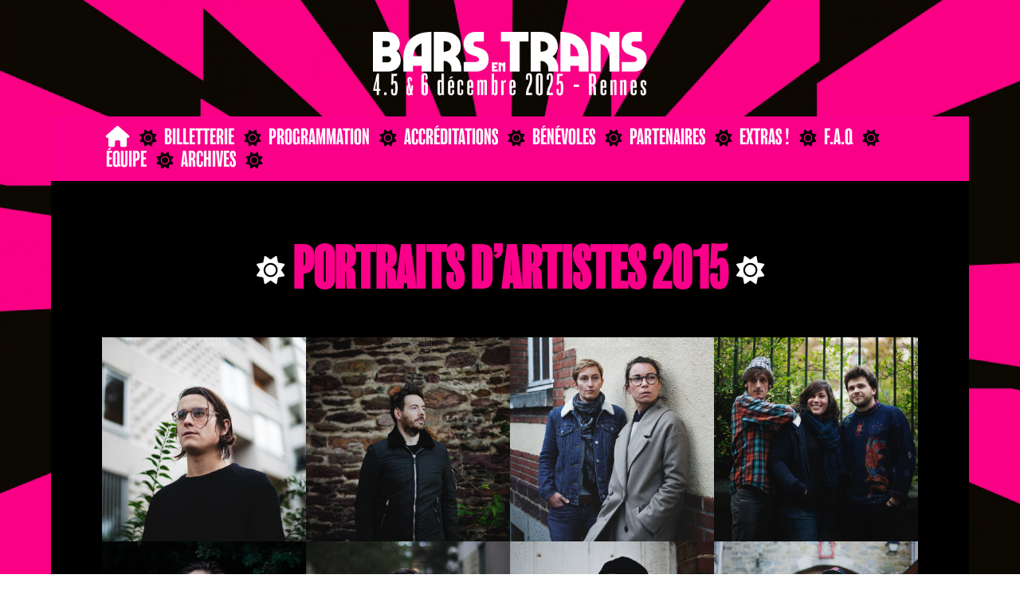

--- FILE ---
content_type: text/html; charset=UTF-8
request_url: https://www.barsentrans.com/index-2022.php/photos/portraits-dartistes-2015/
body_size: 11127
content:

<!DOCTYPE html PUBLIC "-//W3C//DTD XHTML 1.0 Transitional//EN" "http://www.w3.org/TR/xhtml1/DTD/xhtml1-transitional.dtd">

<html xmlns="http://www.w3.org/1999/xhtml" dir="ltr" lang="fr-FR">

<meta http-equiv="content-type" content="text/html; charset=UTF-8" />

<meta name='viewport' content='width=device-width, initial-scale=1, maximum-scale=1, user-scalable=no' /> 

<head profile="http://gmpg.org/xfn/11">
	
<!-- Google Tag Manager -->
<script>(function(w,d,s,l,i){w[l]=w[l]||[];w[l].push({'gtm.start':
new Date().getTime(),event:'gtm.js'});var f=d.getElementsByTagName(s)[0],
j=d.createElement(s),dl=l!='dataLayer'?'&l='+l:'';j.async=true;j.src=
'https://www.googletagmanager.com/gtm.js?id='+i+dl;f.parentNode.insertBefore(j,f);
})(window,document,'script','dataLayer','GTM-5LN3L64D');</script>
<!-- End Google Tag Manager -->

<!-- Global site tag (gtag.js) - Google Analytics -->
<script async src="https://www.googletagmanager.com/gtag/js?id=G-92L90679DQ"></script>
<script>
  window.dataLayer = window.dataLayer || [];
  function gtag(){dataLayer.push(arguments);}
  gtag('js', new Date());

  gtag('config', 'G-92L90679DQ');
</script>

<script src="https://ajax.googleapis.com/ajax/libs/jquery/1/jquery.min.js"></script>
	
<!-- MENU OVELRAY -->
<script>
function openNav() {document.getElementById("myNav").style.width = "100%";}
function closeNav() {document.getElementById("myNav").style.width = "0%";}
</script>

<!-- FONT AWESOME -->
<script src="https://kit.fontawesome.com/e9b5593dc4.js" crossorigin="anonymous"></script>
	
<!-- LEAFLET -->
<link rel="stylesheet" href="https://unpkg.com/leaflet@1.5.1/dist/leaflet.css"
   integrity="sha512-xwE/Az9zrjBIphAcBb3F6JVqxf46+CDLwfLMHloNu6KEQCAWi6HcDUbeOfBIptF7tcCzusKFjFw2yuvEpDL9wQ=="
   crossorigin=""/>
 <script src="https://unpkg.com/leaflet@1.5.1/dist/leaflet.js"
   integrity="sha512-GffPMF3RvMeYyc1LWMHtK8EbPv0iNZ8/oTtHPx9/cc2ILxQ+u905qIwdpULaqDkyBKgOaB57QTMg7ztg8Jm2Og=="
   crossorigin=""></script>
	
<!-- FONTS -->	
<link rel="stylesheet" href="https://use.typekit.net/vlh7ail.css">	

<!-- STYLES CSS -->
<link rel="stylesheet" type="text/css" media="all" href="https://www.barsentrans.com/wp-content/themes/barsentrans2024/style.css?d=2025-12-08-15-26" />

<!-- FAVICON -->

<link rel="icon" type="image/png" href="https://www.barsentrans.com/wp-content/themes/barsentrans2024/favicons/favicon-96x96.png" sizes="96x96" />
<link rel="icon" type="image/svg+xml" href="https://www.barsentrans.com/wp-content/themes/barsentrans2024/favicons/favicon.svg" />
<link rel="shortcut icon" href="https://www.barsentrans.com/wp-content/themes/barsentrans2024/favicons/favicon.ico" />
<link rel="apple-touch-icon" sizes="180x180" href="https://www.barsentrans.com/wp-content/themes/barsentrans2024/favicons/apple-touch-icon.png" />
<link rel="manifest" href="https://www.barsentrans.com/wp-content/themes/barsentrans2024/favicons/site.webmanifest" />

<title>Portraits d&#039;Artistes 2015 - Bars en Trans</title>

<!-- META KEYWORDS -->
<meta name="description" content="4, 5 &amp; 6 décembre 2025 &#8211; Rennes" />
<meta  name="keywords" content="bars,trans,2025,evenement, festivals, festival, concerts, concert, organisation, rock, pop, hip-hop, electronique, chanson, musique, musical, transmusicales, edition, informations, programmation, groupes, dj, rennes, france, bretagne, Ille-et-Vilaine, 35, 3 p'tit tour">
<meta property="og:title" content="Bars en Trans - 4,5 & 6 Décembre 2025" />
<meta property="og:type" content="Accueil" />
<meta property="og:url" content="https://www.barsentrans.com" />
<meta property="og:image" content="https://www.barsentrans.com/wp-content/uploads/2025/10/visuel-2025-paysage.jpg" />

<meta name='robots' content='noindex, follow' />

<!-- Google Tag Manager for WordPress by gtm4wp.com -->
<script data-cfasync="false" data-pagespeed-no-defer>
	var gtm4wp_datalayer_name = "dataLayer";
	var dataLayer = dataLayer || [];
</script>
<!-- End Google Tag Manager for WordPress by gtm4wp.com -->
	<!-- This site is optimized with the Yoast SEO plugin v26.6 - https://yoast.com/wordpress/plugins/seo/ -->
	<meta property="og:locale" content="fr_FR" />
	<meta property="og:type" content="article" />
	<meta property="og:title" content="Portraits d&#039;Artistes 2015 - Bars en Trans" />
	<meta property="og:url" content="https://www.barsentrans.com/photos/portraits-dartistes-2015/" />
	<meta property="og:site_name" content="Bars en Trans" />
	<meta property="article:publisher" content="https://www.facebook.com/barsentrans/" />
	<meta property="article:modified_time" content="2015-12-05T17:06:08+00:00" />
	<meta property="og:image" content="https://www.barsentrans.com/wp-content/uploads/2015/12/Elliot-Maginot.jpg" />
	<meta property="og:image:width" content="700" />
	<meta property="og:image:height" content="700" />
	<meta property="og:image:type" content="image/jpeg" />
	<meta name="twitter:card" content="summary_large_image" />
	<meta name="twitter:site" content="@barsentrans" />
	<script type="application/ld+json" class="yoast-schema-graph">{"@context":"https://schema.org","@graph":[{"@type":"WebPage","@id":"https://www.barsentrans.com/photos/portraits-dartistes-2015/","url":"https://www.barsentrans.com/photos/portraits-dartistes-2015/","name":"Portraits d'Artistes 2015 - Bars en Trans","isPartOf":{"@id":"https://www.barsentrans.com/#website"},"primaryImageOfPage":{"@id":"https://www.barsentrans.com/photos/portraits-dartistes-2015/#primaryimage"},"image":{"@id":"https://www.barsentrans.com/photos/portraits-dartistes-2015/#primaryimage"},"thumbnailUrl":"https://www.barsentrans.com/wp-content/uploads/2015/12/Elliot-Maginot.jpg","datePublished":"2015-12-03T12:32:41+00:00","dateModified":"2015-12-05T17:06:08+00:00","breadcrumb":{"@id":"https://www.barsentrans.com/photos/portraits-dartistes-2015/#breadcrumb"},"inLanguage":"fr-FR","potentialAction":[{"@type":"ReadAction","target":["https://www.barsentrans.com/photos/portraits-dartistes-2015/"]}]},{"@type":"ImageObject","inLanguage":"fr-FR","@id":"https://www.barsentrans.com/photos/portraits-dartistes-2015/#primaryimage","url":"https://www.barsentrans.com/wp-content/uploads/2015/12/Elliot-Maginot.jpg","contentUrl":"https://www.barsentrans.com/wp-content/uploads/2015/12/Elliot-Maginot.jpg","width":700,"height":700},{"@type":"BreadcrumbList","@id":"https://www.barsentrans.com/photos/portraits-dartistes-2015/#breadcrumb","itemListElement":[{"@type":"ListItem","position":1,"name":"Accueil","item":"https://www.barsentrans.com/"},{"@type":"ListItem","position":2,"name":"Photos","item":"https://www.barsentrans.com/photos/"},{"@type":"ListItem","position":3,"name":"Portraits d&rsquo;Artistes 2015"}]},{"@type":"WebSite","@id":"https://www.barsentrans.com/#website","url":"https://www.barsentrans.com/","name":"Bars en Trans","description":"4, 5 &amp; 6 décembre 2025 - Rennes","potentialAction":[{"@type":"SearchAction","target":{"@type":"EntryPoint","urlTemplate":"https://www.barsentrans.com/?s={search_term_string}"},"query-input":{"@type":"PropertyValueSpecification","valueRequired":true,"valueName":"search_term_string"}}],"inLanguage":"fr-FR"}]}</script>
	<!-- / Yoast SEO plugin. -->


<link rel="alternate" title="oEmbed (JSON)" type="application/json+oembed" href="https://www.barsentrans.com/wp-json/oembed/1.0/embed?url=https%3A%2F%2Fwww.barsentrans.com%2Fphotos%2Fportraits-dartistes-2015%2F" />
<link rel="alternate" title="oEmbed (XML)" type="text/xml+oembed" href="https://www.barsentrans.com/wp-json/oembed/1.0/embed?url=https%3A%2F%2Fwww.barsentrans.com%2Fphotos%2Fportraits-dartistes-2015%2F&#038;format=xml" />
<style id='wp-img-auto-sizes-contain-inline-css' type='text/css'>
img:is([sizes=auto i],[sizes^="auto," i]){contain-intrinsic-size:3000px 1500px}
/*# sourceURL=wp-img-auto-sizes-contain-inline-css */
</style>
<style id='wp-emoji-styles-inline-css' type='text/css'>

	img.wp-smiley, img.emoji {
		display: inline !important;
		border: none !important;
		box-shadow: none !important;
		height: 1em !important;
		width: 1em !important;
		margin: 0 0.07em !important;
		vertical-align: -0.1em !important;
		background: none !important;
		padding: 0 !important;
	}
/*# sourceURL=wp-emoji-styles-inline-css */
</style>
<style id='wp-block-library-inline-css' type='text/css'>
:root{--wp-block-synced-color:#7a00df;--wp-block-synced-color--rgb:122,0,223;--wp-bound-block-color:var(--wp-block-synced-color);--wp-editor-canvas-background:#ddd;--wp-admin-theme-color:#007cba;--wp-admin-theme-color--rgb:0,124,186;--wp-admin-theme-color-darker-10:#006ba1;--wp-admin-theme-color-darker-10--rgb:0,107,160.5;--wp-admin-theme-color-darker-20:#005a87;--wp-admin-theme-color-darker-20--rgb:0,90,135;--wp-admin-border-width-focus:2px}@media (min-resolution:192dpi){:root{--wp-admin-border-width-focus:1.5px}}.wp-element-button{cursor:pointer}:root .has-very-light-gray-background-color{background-color:#eee}:root .has-very-dark-gray-background-color{background-color:#313131}:root .has-very-light-gray-color{color:#eee}:root .has-very-dark-gray-color{color:#313131}:root .has-vivid-green-cyan-to-vivid-cyan-blue-gradient-background{background:linear-gradient(135deg,#00d084,#0693e3)}:root .has-purple-crush-gradient-background{background:linear-gradient(135deg,#34e2e4,#4721fb 50%,#ab1dfe)}:root .has-hazy-dawn-gradient-background{background:linear-gradient(135deg,#faaca8,#dad0ec)}:root .has-subdued-olive-gradient-background{background:linear-gradient(135deg,#fafae1,#67a671)}:root .has-atomic-cream-gradient-background{background:linear-gradient(135deg,#fdd79a,#004a59)}:root .has-nightshade-gradient-background{background:linear-gradient(135deg,#330968,#31cdcf)}:root .has-midnight-gradient-background{background:linear-gradient(135deg,#020381,#2874fc)}:root{--wp--preset--font-size--normal:16px;--wp--preset--font-size--huge:42px}.has-regular-font-size{font-size:1em}.has-larger-font-size{font-size:2.625em}.has-normal-font-size{font-size:var(--wp--preset--font-size--normal)}.has-huge-font-size{font-size:var(--wp--preset--font-size--huge)}.has-text-align-center{text-align:center}.has-text-align-left{text-align:left}.has-text-align-right{text-align:right}.has-fit-text{white-space:nowrap!important}#end-resizable-editor-section{display:none}.aligncenter{clear:both}.items-justified-left{justify-content:flex-start}.items-justified-center{justify-content:center}.items-justified-right{justify-content:flex-end}.items-justified-space-between{justify-content:space-between}.screen-reader-text{border:0;clip-path:inset(50%);height:1px;margin:-1px;overflow:hidden;padding:0;position:absolute;width:1px;word-wrap:normal!important}.screen-reader-text:focus{background-color:#ddd;clip-path:none;color:#444;display:block;font-size:1em;height:auto;left:5px;line-height:normal;padding:15px 23px 14px;text-decoration:none;top:5px;width:auto;z-index:100000}html :where(.has-border-color){border-style:solid}html :where([style*=border-top-color]){border-top-style:solid}html :where([style*=border-right-color]){border-right-style:solid}html :where([style*=border-bottom-color]){border-bottom-style:solid}html :where([style*=border-left-color]){border-left-style:solid}html :where([style*=border-width]){border-style:solid}html :where([style*=border-top-width]){border-top-style:solid}html :where([style*=border-right-width]){border-right-style:solid}html :where([style*=border-bottom-width]){border-bottom-style:solid}html :where([style*=border-left-width]){border-left-style:solid}html :where(img[class*=wp-image-]){height:auto;max-width:100%}:where(figure){margin:0 0 1em}html :where(.is-position-sticky){--wp-admin--admin-bar--position-offset:var(--wp-admin--admin-bar--height,0px)}@media screen and (max-width:600px){html :where(.is-position-sticky){--wp-admin--admin-bar--position-offset:0px}}

/*# sourceURL=wp-block-library-inline-css */
</style><style id='global-styles-inline-css' type='text/css'>
:root{--wp--preset--aspect-ratio--square: 1;--wp--preset--aspect-ratio--4-3: 4/3;--wp--preset--aspect-ratio--3-4: 3/4;--wp--preset--aspect-ratio--3-2: 3/2;--wp--preset--aspect-ratio--2-3: 2/3;--wp--preset--aspect-ratio--16-9: 16/9;--wp--preset--aspect-ratio--9-16: 9/16;--wp--preset--color--black: #000000;--wp--preset--color--cyan-bluish-gray: #abb8c3;--wp--preset--color--white: #ffffff;--wp--preset--color--pale-pink: #f78da7;--wp--preset--color--vivid-red: #cf2e2e;--wp--preset--color--luminous-vivid-orange: #ff6900;--wp--preset--color--luminous-vivid-amber: #fcb900;--wp--preset--color--light-green-cyan: #7bdcb5;--wp--preset--color--vivid-green-cyan: #00d084;--wp--preset--color--pale-cyan-blue: #8ed1fc;--wp--preset--color--vivid-cyan-blue: #0693e3;--wp--preset--color--vivid-purple: #9b51e0;--wp--preset--gradient--vivid-cyan-blue-to-vivid-purple: linear-gradient(135deg,rgb(6,147,227) 0%,rgb(155,81,224) 100%);--wp--preset--gradient--light-green-cyan-to-vivid-green-cyan: linear-gradient(135deg,rgb(122,220,180) 0%,rgb(0,208,130) 100%);--wp--preset--gradient--luminous-vivid-amber-to-luminous-vivid-orange: linear-gradient(135deg,rgb(252,185,0) 0%,rgb(255,105,0) 100%);--wp--preset--gradient--luminous-vivid-orange-to-vivid-red: linear-gradient(135deg,rgb(255,105,0) 0%,rgb(207,46,46) 100%);--wp--preset--gradient--very-light-gray-to-cyan-bluish-gray: linear-gradient(135deg,rgb(238,238,238) 0%,rgb(169,184,195) 100%);--wp--preset--gradient--cool-to-warm-spectrum: linear-gradient(135deg,rgb(74,234,220) 0%,rgb(151,120,209) 20%,rgb(207,42,186) 40%,rgb(238,44,130) 60%,rgb(251,105,98) 80%,rgb(254,248,76) 100%);--wp--preset--gradient--blush-light-purple: linear-gradient(135deg,rgb(255,206,236) 0%,rgb(152,150,240) 100%);--wp--preset--gradient--blush-bordeaux: linear-gradient(135deg,rgb(254,205,165) 0%,rgb(254,45,45) 50%,rgb(107,0,62) 100%);--wp--preset--gradient--luminous-dusk: linear-gradient(135deg,rgb(255,203,112) 0%,rgb(199,81,192) 50%,rgb(65,88,208) 100%);--wp--preset--gradient--pale-ocean: linear-gradient(135deg,rgb(255,245,203) 0%,rgb(182,227,212) 50%,rgb(51,167,181) 100%);--wp--preset--gradient--electric-grass: linear-gradient(135deg,rgb(202,248,128) 0%,rgb(113,206,126) 100%);--wp--preset--gradient--midnight: linear-gradient(135deg,rgb(2,3,129) 0%,rgb(40,116,252) 100%);--wp--preset--font-size--small: 13px;--wp--preset--font-size--medium: 20px;--wp--preset--font-size--large: 36px;--wp--preset--font-size--x-large: 42px;--wp--preset--spacing--20: 0.44rem;--wp--preset--spacing--30: 0.67rem;--wp--preset--spacing--40: 1rem;--wp--preset--spacing--50: 1.5rem;--wp--preset--spacing--60: 2.25rem;--wp--preset--spacing--70: 3.38rem;--wp--preset--spacing--80: 5.06rem;--wp--preset--shadow--natural: 6px 6px 9px rgba(0, 0, 0, 0.2);--wp--preset--shadow--deep: 12px 12px 50px rgba(0, 0, 0, 0.4);--wp--preset--shadow--sharp: 6px 6px 0px rgba(0, 0, 0, 0.2);--wp--preset--shadow--outlined: 6px 6px 0px -3px rgb(255, 255, 255), 6px 6px rgb(0, 0, 0);--wp--preset--shadow--crisp: 6px 6px 0px rgb(0, 0, 0);}:where(.is-layout-flex){gap: 0.5em;}:where(.is-layout-grid){gap: 0.5em;}body .is-layout-flex{display: flex;}.is-layout-flex{flex-wrap: wrap;align-items: center;}.is-layout-flex > :is(*, div){margin: 0;}body .is-layout-grid{display: grid;}.is-layout-grid > :is(*, div){margin: 0;}:where(.wp-block-columns.is-layout-flex){gap: 2em;}:where(.wp-block-columns.is-layout-grid){gap: 2em;}:where(.wp-block-post-template.is-layout-flex){gap: 1.25em;}:where(.wp-block-post-template.is-layout-grid){gap: 1.25em;}.has-black-color{color: var(--wp--preset--color--black) !important;}.has-cyan-bluish-gray-color{color: var(--wp--preset--color--cyan-bluish-gray) !important;}.has-white-color{color: var(--wp--preset--color--white) !important;}.has-pale-pink-color{color: var(--wp--preset--color--pale-pink) !important;}.has-vivid-red-color{color: var(--wp--preset--color--vivid-red) !important;}.has-luminous-vivid-orange-color{color: var(--wp--preset--color--luminous-vivid-orange) !important;}.has-luminous-vivid-amber-color{color: var(--wp--preset--color--luminous-vivid-amber) !important;}.has-light-green-cyan-color{color: var(--wp--preset--color--light-green-cyan) !important;}.has-vivid-green-cyan-color{color: var(--wp--preset--color--vivid-green-cyan) !important;}.has-pale-cyan-blue-color{color: var(--wp--preset--color--pale-cyan-blue) !important;}.has-vivid-cyan-blue-color{color: var(--wp--preset--color--vivid-cyan-blue) !important;}.has-vivid-purple-color{color: var(--wp--preset--color--vivid-purple) !important;}.has-black-background-color{background-color: var(--wp--preset--color--black) !important;}.has-cyan-bluish-gray-background-color{background-color: var(--wp--preset--color--cyan-bluish-gray) !important;}.has-white-background-color{background-color: var(--wp--preset--color--white) !important;}.has-pale-pink-background-color{background-color: var(--wp--preset--color--pale-pink) !important;}.has-vivid-red-background-color{background-color: var(--wp--preset--color--vivid-red) !important;}.has-luminous-vivid-orange-background-color{background-color: var(--wp--preset--color--luminous-vivid-orange) !important;}.has-luminous-vivid-amber-background-color{background-color: var(--wp--preset--color--luminous-vivid-amber) !important;}.has-light-green-cyan-background-color{background-color: var(--wp--preset--color--light-green-cyan) !important;}.has-vivid-green-cyan-background-color{background-color: var(--wp--preset--color--vivid-green-cyan) !important;}.has-pale-cyan-blue-background-color{background-color: var(--wp--preset--color--pale-cyan-blue) !important;}.has-vivid-cyan-blue-background-color{background-color: var(--wp--preset--color--vivid-cyan-blue) !important;}.has-vivid-purple-background-color{background-color: var(--wp--preset--color--vivid-purple) !important;}.has-black-border-color{border-color: var(--wp--preset--color--black) !important;}.has-cyan-bluish-gray-border-color{border-color: var(--wp--preset--color--cyan-bluish-gray) !important;}.has-white-border-color{border-color: var(--wp--preset--color--white) !important;}.has-pale-pink-border-color{border-color: var(--wp--preset--color--pale-pink) !important;}.has-vivid-red-border-color{border-color: var(--wp--preset--color--vivid-red) !important;}.has-luminous-vivid-orange-border-color{border-color: var(--wp--preset--color--luminous-vivid-orange) !important;}.has-luminous-vivid-amber-border-color{border-color: var(--wp--preset--color--luminous-vivid-amber) !important;}.has-light-green-cyan-border-color{border-color: var(--wp--preset--color--light-green-cyan) !important;}.has-vivid-green-cyan-border-color{border-color: var(--wp--preset--color--vivid-green-cyan) !important;}.has-pale-cyan-blue-border-color{border-color: var(--wp--preset--color--pale-cyan-blue) !important;}.has-vivid-cyan-blue-border-color{border-color: var(--wp--preset--color--vivid-cyan-blue) !important;}.has-vivid-purple-border-color{border-color: var(--wp--preset--color--vivid-purple) !important;}.has-vivid-cyan-blue-to-vivid-purple-gradient-background{background: var(--wp--preset--gradient--vivid-cyan-blue-to-vivid-purple) !important;}.has-light-green-cyan-to-vivid-green-cyan-gradient-background{background: var(--wp--preset--gradient--light-green-cyan-to-vivid-green-cyan) !important;}.has-luminous-vivid-amber-to-luminous-vivid-orange-gradient-background{background: var(--wp--preset--gradient--luminous-vivid-amber-to-luminous-vivid-orange) !important;}.has-luminous-vivid-orange-to-vivid-red-gradient-background{background: var(--wp--preset--gradient--luminous-vivid-orange-to-vivid-red) !important;}.has-very-light-gray-to-cyan-bluish-gray-gradient-background{background: var(--wp--preset--gradient--very-light-gray-to-cyan-bluish-gray) !important;}.has-cool-to-warm-spectrum-gradient-background{background: var(--wp--preset--gradient--cool-to-warm-spectrum) !important;}.has-blush-light-purple-gradient-background{background: var(--wp--preset--gradient--blush-light-purple) !important;}.has-blush-bordeaux-gradient-background{background: var(--wp--preset--gradient--blush-bordeaux) !important;}.has-luminous-dusk-gradient-background{background: var(--wp--preset--gradient--luminous-dusk) !important;}.has-pale-ocean-gradient-background{background: var(--wp--preset--gradient--pale-ocean) !important;}.has-electric-grass-gradient-background{background: var(--wp--preset--gradient--electric-grass) !important;}.has-midnight-gradient-background{background: var(--wp--preset--gradient--midnight) !important;}.has-small-font-size{font-size: var(--wp--preset--font-size--small) !important;}.has-medium-font-size{font-size: var(--wp--preset--font-size--medium) !important;}.has-large-font-size{font-size: var(--wp--preset--font-size--large) !important;}.has-x-large-font-size{font-size: var(--wp--preset--font-size--x-large) !important;}
/*# sourceURL=global-styles-inline-css */
</style>

<style id='classic-theme-styles-inline-css' type='text/css'>
/*! This file is auto-generated */
.wp-block-button__link{color:#fff;background-color:#32373c;border-radius:9999px;box-shadow:none;text-decoration:none;padding:calc(.667em + 2px) calc(1.333em + 2px);font-size:1.125em}.wp-block-file__button{background:#32373c;color:#fff;text-decoration:none}
/*# sourceURL=/wp-includes/css/classic-themes.min.css */
</style>
<link rel='stylesheet' id='rgg-simplelightbox-css' href='https://www.barsentrans.com/wp-content/plugins/responsive-gallery-grid/lib/simplelightbox/simplelightbox.min.css?ver=2.3.18' type='text/css' media='all' />
<link rel='stylesheet' id='slickstyle-css' href='https://www.barsentrans.com/wp-content/plugins/responsive-gallery-grid/lib/slick/slick.1.9.0.min.css?ver=2.3.18' type='text/css' media='all' />
<link rel='stylesheet' id='slick-theme-css' href='https://www.barsentrans.com/wp-content/plugins/responsive-gallery-grid/lib/slick/slick-theme.css?ver=2.3.18' type='text/css' media='all' />
<link rel='stylesheet' id='rgg-style-css' href='https://www.barsentrans.com/wp-content/plugins/responsive-gallery-grid/css/style.css?ver=2.3.18' type='text/css' media='all' />
<link rel='stylesheet' id='fancybox-css' href='https://www.barsentrans.com/wp-content/plugins/easy-fancybox/fancybox/1.5.4/jquery.fancybox.min.css?ver=68edeaaa9777eafe17d9efe86169f851' type='text/css' media='screen' />
<script type="text/javascript" src="https://www.barsentrans.com/wp-includes/js/jquery/jquery.min.js?ver=3.7.1" id="jquery-core-js"></script>
<script type="text/javascript" src="https://www.barsentrans.com/wp-includes/js/jquery/jquery-migrate.min.js?ver=3.4.1" id="jquery-migrate-js"></script>
<link rel="https://api.w.org/" href="https://www.barsentrans.com/wp-json/" /><link rel="EditURI" type="application/rsd+xml" title="RSD" href="https://www.barsentrans.com/xmlrpc.php?rsd" />

<!-- Google Tag Manager for WordPress by gtm4wp.com -->
<!-- GTM Container placement set to footer -->
<script data-cfasync="false" data-pagespeed-no-defer type="text/javascript">
	var dataLayer_content = {"pagePostType":"photos","pagePostType2":"single-photos","pagePostAuthor":"admin"};
	dataLayer.push( dataLayer_content );
</script>
<script data-cfasync="false" data-pagespeed-no-defer type="text/javascript">
(function(w,d,s,l,i){w[l]=w[l]||[];w[l].push({'gtm.start':
new Date().getTime(),event:'gtm.js'});var f=d.getElementsByTagName(s)[0],
j=d.createElement(s),dl=l!='dataLayer'?'&l='+l:'';j.async=true;j.src=
'//www.googletagmanager.com/gtm.js?id='+i+dl;f.parentNode.insertBefore(j,f);
})(window,document,'script','dataLayer','GTM-KS9ZZLK');
</script>
<!-- End Google Tag Manager for WordPress by gtm4wp.com -->
</head>

<body data-rsssl=1>
	
<video autoplay muted loop id="myVideo">
  <source src="https://www.barsentrans.com/wp-content/uploads/2025/10/bet25_background.mp4" type="video/mp4">
</video>	
	
<!-- Google Tag Manager (noscript) -->
<noscript><iframe src="https://www.googletagmanager.com/ns.html?id=GTM-5LN3L64D"
height="0" width="0" style="display:none;visibility:hidden"></iframe></noscript>
<!-- End Google Tag Manager (noscript) -->

<div id="header">
	
	<div id="logo">
		<a href="https://www.barsentrans.com/">
		<img src="https://www.barsentrans.com/wp-content/uploads/2025/10/logo_2025_blanc.png" alt="logo" />
		</a>
	</div>
	
	<div id="button-menu" onclick="openNav()"><span>&#9776;</span></div>
	
	<div id="menu-header">
		<div class="menu-bars-en-trans-container"><ul id="menu-bars-en-trans" class="menu"><li id="menu-item-6792" class="menu-item menu-item-type-custom menu-item-object-custom menu-item-home menu-item-6792"><a href="https://www.barsentrans.com"><i class="fa fa-home" aria-hidden="true"></i></a></li>
<li id="menu-item-8802" class="menu-item menu-item-type-post_type menu-item-object-page menu-item-8802"><a href="https://www.barsentrans.com/billetterie/">Billetterie</a></li>
<li id="menu-item-9293" class="menu-item menu-item-type-post_type menu-item-object-page menu-item-9293"><a href="https://www.barsentrans.com/programmation/">Programmation</a></li>
<li id="menu-item-10745" class="menu-item menu-item-type-post_type menu-item-object-page menu-item-10745"><a href="https://www.barsentrans.com/accreditations/">Accréditations</a></li>
<li id="menu-item-9337" class="menu-item menu-item-type-post_type menu-item-object-page menu-item-9337"><a href="https://www.barsentrans.com/benevoles/">Bénévoles</a></li>
<li id="menu-item-10758" class="menu-item menu-item-type-post_type menu-item-object-page menu-item-10758"><a href="https://www.barsentrans.com/partenaires/">Partenaires</a></li>
<li id="menu-item-10798" class="menu-item menu-item-type-post_type menu-item-object-page menu-item-10798"><a href="https://www.barsentrans.com/extras/">Extras !</a></li>
<li id="menu-item-10207" class="menu-item menu-item-type-post_type menu-item-object-page menu-item-10207"><a href="https://www.barsentrans.com/faq/">F.A.Q</a></li>
<li id="menu-item-2959" class="menu-item menu-item-type-post_type menu-item-object-page menu-item-2959"><a href="https://www.barsentrans.com/equipe/">Équipe</a></li>
<li id="menu-item-4258" class="menu-item menu-item-type-post_type menu-item-object-page menu-item-4258"><a href="https://www.barsentrans.com/archives-barsentrans/">Archives</a></li>
</ul></div> 
	</div>

	<div id="myNav" class="overlay">
		<a href="javascript:void(0)" class="closemenu" onclick="closeNav()">&times;</a>
		<div class="overlay-content">
			<div class="menu-bars-en-trans-container"><ul id="menu-bars-en-trans-1" class="menu"><li class="menu-item menu-item-type-custom menu-item-object-custom menu-item-home menu-item-6792"><a href="https://www.barsentrans.com"><i class="fa fa-home" aria-hidden="true"></i></a></li>
<li class="menu-item menu-item-type-post_type menu-item-object-page menu-item-8802"><a href="https://www.barsentrans.com/billetterie/">Billetterie</a></li>
<li class="menu-item menu-item-type-post_type menu-item-object-page menu-item-9293"><a href="https://www.barsentrans.com/programmation/">Programmation</a></li>
<li class="menu-item menu-item-type-post_type menu-item-object-page menu-item-10745"><a href="https://www.barsentrans.com/accreditations/">Accréditations</a></li>
<li class="menu-item menu-item-type-post_type menu-item-object-page menu-item-9337"><a href="https://www.barsentrans.com/benevoles/">Bénévoles</a></li>
<li class="menu-item menu-item-type-post_type menu-item-object-page menu-item-10758"><a href="https://www.barsentrans.com/partenaires/">Partenaires</a></li>
<li class="menu-item menu-item-type-post_type menu-item-object-page menu-item-10798"><a href="https://www.barsentrans.com/extras/">Extras !</a></li>
<li class="menu-item menu-item-type-post_type menu-item-object-page menu-item-10207"><a href="https://www.barsentrans.com/faq/">F.A.Q</a></li>
<li class="menu-item menu-item-type-post_type menu-item-object-page menu-item-2959"><a href="https://www.barsentrans.com/equipe/">Équipe</a></li>
<li class="menu-item menu-item-type-post_type menu-item-object-page menu-item-4258"><a href="https://www.barsentrans.com/archives-barsentrans/">Archives</a></li>
</ul></div>		</div>
	</div>

</div>
		


	<div id="content-page">
		<h1>Portraits d&rsquo;Artistes 2015</h1>
		<div><div class="rgg-container" data-rgg-id="1">    <div class="rgg-imagegrid captions-title captions-effect-none " data-rgg-id="1">
                    <a href="https://www.barsentrans.com/wp-content/uploads/2015/12/Elliot-Maginot.jpg" data-rel="rgg" rel="rgg" title="" class="rgg-disabled size-large rgg-img" data-src="https://www.barsentrans.com/wp-content/uploads/2015/12/Elliot-Maginot.jpg" data-ratio="1" data-height="700" data-width="700" aria-label="">
                            </a>
                    <a href="https://www.barsentrans.com/wp-content/uploads/2015/12/Dear-Eyes.jpg" data-rel="rgg" rel="rgg" title="" class="rgg-disabled size-large rgg-img" data-src="https://www.barsentrans.com/wp-content/uploads/2015/12/Dear-Eyes.jpg" data-ratio="1" data-height="700" data-width="700" aria-label="">
                            </a>
                    <a href="https://www.barsentrans.com/wp-content/uploads/2015/12/Mensch.jpg" data-rel="rgg" rel="rgg" title="" class="rgg-disabled size-large rgg-img" data-src="https://www.barsentrans.com/wp-content/uploads/2015/12/Mensch.jpg" data-ratio="1" data-height="700" data-width="700" aria-label="">
                            </a>
                    <a href="https://www.barsentrans.com/wp-content/uploads/2015/12/Chouette.jpg" data-rel="rgg" rel="rgg" title="" class="rgg-disabled size-large rgg-img" data-src="https://www.barsentrans.com/wp-content/uploads/2015/12/Chouette.jpg" data-ratio="1" data-height="700" data-width="700" aria-label="">
                            </a>
                    <a href="https://www.barsentrans.com/wp-content/uploads/2015/12/Cléa-Vincent.jpg" data-rel="rgg" rel="rgg" title="" class="rgg-disabled size-large rgg-img" data-src="https://www.barsentrans.com/wp-content/uploads/2015/12/Cléa-Vincent.jpg" data-ratio="1" data-height="700" data-width="700" aria-label="">
                            </a>
                    <a href="https://www.barsentrans.com/wp-content/uploads/2015/12/Jesse-Mac-Cormack.jpg" data-rel="rgg" rel="rgg" title="" class="rgg-disabled size-large rgg-img" data-src="https://www.barsentrans.com/wp-content/uploads/2015/12/Jesse-Mac-Cormack.jpg" data-ratio="1" data-height="700" data-width="700" aria-label="">
                            </a>
                    <a href="https://www.barsentrans.com/wp-content/uploads/2015/12/Esphem.jpg" data-rel="rgg" rel="rgg" title="" class="rgg-disabled size-large rgg-img" data-src="https://www.barsentrans.com/wp-content/uploads/2015/12/Esphem.jpg" data-ratio="1" data-height="700" data-width="700" aria-label="">
                            </a>
                    <a href="https://www.barsentrans.com/wp-content/uploads/2015/12/Omoh.jpg" data-rel="rgg" rel="rgg" title="" class="rgg-disabled size-large rgg-img" data-src="https://www.barsentrans.com/wp-content/uploads/2015/12/Omoh.jpg" data-ratio="1" data-height="700" data-width="700" aria-label="">
                            </a>
                    <a href="https://www.barsentrans.com/wp-content/uploads/2015/12/We-Are-Match-667x800.jpeg" data-rel="rgg" rel="rgg" title="" class="rgg-disabled size-large rgg-img" data-src="https://www.barsentrans.com/wp-content/uploads/2015/12/We-Are-Match-667x800.jpeg" data-ratio="0.83375" data-height="800" data-width="667" aria-label="">
                            </a>
                    <a href="https://www.barsentrans.com/wp-content/uploads/2015/12/Marietta-654x800.jpeg" data-rel="rgg" rel="rgg" title="" class="rgg-disabled size-large rgg-img" data-src="https://www.barsentrans.com/wp-content/uploads/2015/12/Marietta-654x800.jpeg" data-ratio="0.8175" data-height="800" data-width="654" aria-label="">
                            </a>
                    <a href="https://www.barsentrans.com/wp-content/uploads/2015/12/Verlatour1-660x800.jpg" data-rel="rgg" rel="rgg" title="" class="rgg-disabled size-large rgg-img" data-src="https://www.barsentrans.com/wp-content/uploads/2015/12/Verlatour1-660x800.jpg" data-ratio="0.825" data-height="800" data-width="660" aria-label="">
                            </a>
                    <a href="https://www.barsentrans.com/wp-content/uploads/2015/12/Gordon1-662x800.jpg" data-rel="rgg" rel="rgg" title="" class="rgg-disabled size-large rgg-img" data-src="https://www.barsentrans.com/wp-content/uploads/2015/12/Gordon1-662x800.jpg" data-ratio="0.8275" data-height="800" data-width="662" aria-label="">
                            </a>
                    <a href="https://www.barsentrans.com/wp-content/uploads/2015/12/Les-Gordon.jpg" data-rel="rgg" rel="rgg" title="" class="rgg-disabled size-large rgg-img" data-src="https://www.barsentrans.com/wp-content/uploads/2015/12/Les-Gordon.jpg" data-ratio="1" data-height="700" data-width="700" aria-label="">
                            </a>
                    <a href="https://www.barsentrans.com/wp-content/uploads/2015/12/Twin-Arrows.jpg" data-rel="rgg" rel="rgg" title="" class="rgg-disabled size-large rgg-img" data-src="https://www.barsentrans.com/wp-content/uploads/2015/12/Twin-Arrows.jpg" data-ratio="1" data-height="700" data-width="700" aria-label="">
                            </a>
                    <a href="https://www.barsentrans.com/wp-content/uploads/2015/12/Kursed.jpg" data-rel="rgg" rel="rgg" title="" class="rgg-disabled size-large rgg-img" data-src="https://www.barsentrans.com/wp-content/uploads/2015/12/Kursed.jpg" data-ratio="1" data-height="700" data-width="700" aria-label="">
                            </a>
                    <a href="https://www.barsentrans.com/wp-content/uploads/2015/12/Hello-Bye-Bye.jpg" data-rel="rgg" rel="rgg" title="" class="rgg-disabled size-large rgg-img" data-src="https://www.barsentrans.com/wp-content/uploads/2015/12/Hello-Bye-Bye.jpg" data-ratio="1" data-height="700" data-width="700" aria-label="">
                            </a>
                    <a href="https://www.barsentrans.com/wp-content/uploads/2015/12/Don-Cavalli1.jpg" data-rel="rgg" rel="rgg" title="" class="rgg-disabled size-large rgg-img" data-src="https://www.barsentrans.com/wp-content/uploads/2015/12/Don-Cavalli1.jpg" data-ratio="1" data-height="700" data-width="700" aria-label="">
                            </a>
                    <a href="https://www.barsentrans.com/wp-content/uploads/2015/12/Captain-Kid1-661x800.jpeg" data-rel="rgg" rel="rgg" title="" class="rgg-disabled size-large rgg-img" data-src="https://www.barsentrans.com/wp-content/uploads/2015/12/Captain-Kid1-661x800.jpeg" data-ratio="0.82625" data-height="800" data-width="661" aria-label="">
                            </a>
                    <a href="https://www.barsentrans.com/wp-content/uploads/2015/12/Captain-Kid1.jpg" data-rel="rgg" rel="rgg" title="" class="rgg-disabled size-large rgg-img" data-src="https://www.barsentrans.com/wp-content/uploads/2015/12/Captain-Kid1.jpg" data-ratio="1" data-height="700" data-width="700" aria-label="">
                            </a>
                    <a href="https://www.barsentrans.com/wp-content/uploads/2015/12/Falabella.jpg" data-rel="rgg" rel="rgg" title="" class="rgg-disabled size-large rgg-img" data-src="https://www.barsentrans.com/wp-content/uploads/2015/12/Falabella.jpg" data-ratio="1" data-height="700" data-width="700" aria-label="">
                            </a>
                    <a href="https://www.barsentrans.com/wp-content/uploads/2015/12/IMG_7506.jpg" data-rel="rgg" rel="rgg" title="" class="rgg-disabled size-large rgg-img" data-src="https://www.barsentrans.com/wp-content/uploads/2015/12/IMG_7506.jpg" data-ratio="1" data-height="700" data-width="700" aria-label="">
                            </a>
                    <a href="https://www.barsentrans.com/wp-content/uploads/2015/12/Quetzal-Snakes.jpg" data-rel="rgg" rel="rgg" title="" class="rgg-disabled size-large rgg-img" data-src="https://www.barsentrans.com/wp-content/uploads/2015/12/Quetzal-Snakes.jpg" data-ratio="1" data-height="700" data-width="700" aria-label="">
                            </a>
                    <a href="https://www.barsentrans.com/wp-content/uploads/2015/12/Mazarin.jpg" data-rel="rgg" rel="rgg" title="" class="rgg-disabled size-large rgg-img" data-src="https://www.barsentrans.com/wp-content/uploads/2015/12/Mazarin.jpg" data-ratio="1" data-height="700" data-width="700" aria-label="">
                            </a>
                    <a href="https://www.barsentrans.com/wp-content/uploads/2015/12/Pain-Noir.jpg" data-rel="rgg" rel="rgg" title="" class="rgg-disabled size-large rgg-img" data-src="https://www.barsentrans.com/wp-content/uploads/2015/12/Pain-Noir.jpg" data-ratio="1" data-height="700" data-width="700" aria-label="">
                            </a>
                    <a href="https://www.barsentrans.com/wp-content/uploads/2015/12/Papooz-1-658x800.jpeg" data-rel="rgg" rel="rgg" title="" class="rgg-disabled size-large rgg-img" data-src="https://www.barsentrans.com/wp-content/uploads/2015/12/Papooz-1-658x800.jpeg" data-ratio="0.8225" data-height="800" data-width="658" aria-label="">
                            </a>
                    <a href="https://www.barsentrans.com/wp-content/uploads/2015/12/Papooz-659x800.jpeg" data-rel="rgg" rel="rgg" title="" class="rgg-disabled size-large rgg-img" data-src="https://www.barsentrans.com/wp-content/uploads/2015/12/Papooz-659x800.jpeg" data-ratio="0.82375" data-height="800" data-width="659" aria-label="">
                            </a>
            </div>
</div>
</div>
	</div>


<div class="clear"></div>

<script type="speculationrules">
{"prefetch":[{"source":"document","where":{"and":[{"href_matches":"/*"},{"not":{"href_matches":["/wp-*.php","/wp-admin/*","/wp-content/uploads/*","/wp-content/*","/wp-content/plugins/*","/wp-content/themes/barsentrans2024/*","/*\\?(.+)"]}},{"not":{"selector_matches":"a[rel~=\"nofollow\"]"}},{"not":{"selector_matches":".no-prefetch, .no-prefetch a"}}]},"eagerness":"conservative"}]}
</script>

<!-- GTM Container placement set to footer -->
<!-- Google Tag Manager (noscript) -->
				<noscript><iframe src="https://www.googletagmanager.com/ns.html?id=GTM-KS9ZZLK" height="0" width="0" style="display:none;visibility:hidden" aria-hidden="true"></iframe></noscript>
<!-- End Google Tag Manager (noscript) --><script type="text/javascript" src="https://www.barsentrans.com/wp-content/plugins/duracelltomi-google-tag-manager/dist/js/gtm4wp-form-move-tracker.js?ver=1.22.3" id="gtm4wp-form-move-tracker-js"></script>
<script type="text/javascript" src="https://www.barsentrans.com/wp-content/plugins/easy-fancybox/vendor/purify.min.js?ver=68edeaaa9777eafe17d9efe86169f851" id="fancybox-purify-js"></script>
<script type="text/javascript" id="jquery-fancybox-js-extra">
/* <![CDATA[ */
var efb_i18n = {"close":"Close","next":"Next","prev":"Previous","startSlideshow":"Start slideshow","toggleSize":"Toggle size"};
//# sourceURL=jquery-fancybox-js-extra
/* ]]> */
</script>
<script type="text/javascript" src="https://www.barsentrans.com/wp-content/plugins/easy-fancybox/fancybox/1.5.4/jquery.fancybox.min.js?ver=68edeaaa9777eafe17d9efe86169f851" id="jquery-fancybox-js"></script>
<script type="text/javascript" id="jquery-fancybox-js-after">
/* <![CDATA[ */
var fb_timeout, fb_opts={'autoScale':true,'showCloseButton':true,'margin':20,'pixelRatio':'false','centerOnScroll':true,'enableEscapeButton':true,'overlayShow':true,'hideOnOverlayClick':true,'minViewportWidth':320,'minVpHeight':320,'disableCoreLightbox':'true','enableBlockControls':'true','fancybox_openBlockControls':'true' };
if(typeof easy_fancybox_handler==='undefined'){
var easy_fancybox_handler=function(){
jQuery([".nolightbox","a.wp-block-file__button","a.pin-it-button","a[href*='pinterest.com\/pin\/create']","a[href*='facebook.com\/share']","a[href*='twitter.com\/share']"].join(',')).addClass('nofancybox');
jQuery('a.fancybox-close').on('click',function(e){e.preventDefault();jQuery.fancybox.close()});
/* IMG */
						var unlinkedImageBlocks=jQuery(".wp-block-image > img:not(.nofancybox,figure.nofancybox>img)");
						unlinkedImageBlocks.wrap(function() {
							var href = jQuery( this ).attr( "src" );
							return "<a href='" + href + "'></a>";
						});
var fb_IMG_select=jQuery('a[href*=".jpg" i]:not(.nofancybox,li.nofancybox>a,figure.nofancybox>a),area[href*=".jpg" i]:not(.nofancybox),a[href*=".jpeg" i]:not(.nofancybox,li.nofancybox>a,figure.nofancybox>a),area[href*=".jpeg" i]:not(.nofancybox),a[href*=".png" i]:not(.nofancybox,li.nofancybox>a,figure.nofancybox>a),area[href*=".png" i]:not(.nofancybox)');
fb_IMG_select.addClass('fancybox image');
var fb_IMG_sections=jQuery('.gallery,.wp-block-gallery,.tiled-gallery,.wp-block-jetpack-tiled-gallery,.ngg-galleryoverview,.ngg-imagebrowser,.nextgen_pro_blog_gallery,.nextgen_pro_film,.nextgen_pro_horizontal_filmstrip,.ngg-pro-masonry-wrapper,.ngg-pro-mosaic-container,.nextgen_pro_sidescroll,.nextgen_pro_slideshow,.nextgen_pro_thumbnail_grid,.tiled-gallery');
fb_IMG_sections.each(function(){jQuery(this).find(fb_IMG_select).attr('rel','gallery-'+fb_IMG_sections.index(this));});
jQuery('a.fancybox,area.fancybox,.fancybox>a').each(function(){jQuery(this).fancybox(jQuery.extend(true,{},fb_opts,{'transition':'elastic','transitionIn':'elastic','easingIn':'easeOutBack','transitionOut':'elastic','easingOut':'easeInBack','opacity':false,'hideOnContentClick':false,'titleShow':true,'titlePosition':'over','titleFromAlt':true,'showNavArrows':true,'enableKeyboardNav':true,'cyclic':false,'mouseWheel':'true'}))});
};};
jQuery(easy_fancybox_handler);jQuery(document).on('post-load',easy_fancybox_handler);

//# sourceURL=jquery-fancybox-js-after
/* ]]> */
</script>
<script type="text/javascript" src="https://www.barsentrans.com/wp-content/plugins/easy-fancybox/vendor/jquery.easing.min.js?ver=1.4.1" id="jquery-easing-js"></script>
<script type="text/javascript" src="https://www.barsentrans.com/wp-content/plugins/easy-fancybox/vendor/jquery.mousewheel.min.js?ver=3.1.13" id="jquery-mousewheel-js"></script>
<script type="text/javascript" id="rgg-main-js-extra">
/* <![CDATA[ */
var rgg_params = {"1":{"gallery_instance":"1","type":"rgg","class":"","rel":"rgg","ids":"4442,4444,4445,4447,4448,4449,4450,4571,4572,4573,4574,4575,4576,4577,4578,4579,4708,4709,4710,4716,4717,4718,4719,4720,4721,4722","fid":"","margin":"0","scale":"1.1","maxrowheight":"300","rowspan":"0","intime":"100","outtime":"100","captions":"title","captions_effect":"none","captions_intime":"0","captions_outtime":"0","linked_image_size":"large","lightbox":"disabled","lastrowbehavior":"last_row_same_height","effect":"bubble","order":"ASC","orderby":"post__in","link":"file","id":"4441","size":"large","include":"4442,4444,4445,4447,4448,4449,4450,4571,4572,4573,4574,4575,4576,4577,4578,4579,4708,4709,4710,4716,4717,4718,4719,4720,4721,4722","exclude":""},"rgg_is_pro":""};
//# sourceURL=rgg-main-js-extra
/* ]]> */
</script>
<script type="text/javascript" src="https://www.barsentrans.com/wp-content/plugins/responsive-gallery-grid/js/main.js?ver=2.3.18" id="rgg-main-js"></script>
<script id="wp-emoji-settings" type="application/json">
{"baseUrl":"https://s.w.org/images/core/emoji/17.0.2/72x72/","ext":".png","svgUrl":"https://s.w.org/images/core/emoji/17.0.2/svg/","svgExt":".svg","source":{"concatemoji":"https://www.barsentrans.com/wp-includes/js/wp-emoji-release.min.js?ver=68edeaaa9777eafe17d9efe86169f851"}}
</script>
<script type="module">
/* <![CDATA[ */
/*! This file is auto-generated */
const a=JSON.parse(document.getElementById("wp-emoji-settings").textContent),o=(window._wpemojiSettings=a,"wpEmojiSettingsSupports"),s=["flag","emoji"];function i(e){try{var t={supportTests:e,timestamp:(new Date).valueOf()};sessionStorage.setItem(o,JSON.stringify(t))}catch(e){}}function c(e,t,n){e.clearRect(0,0,e.canvas.width,e.canvas.height),e.fillText(t,0,0);t=new Uint32Array(e.getImageData(0,0,e.canvas.width,e.canvas.height).data);e.clearRect(0,0,e.canvas.width,e.canvas.height),e.fillText(n,0,0);const a=new Uint32Array(e.getImageData(0,0,e.canvas.width,e.canvas.height).data);return t.every((e,t)=>e===a[t])}function p(e,t){e.clearRect(0,0,e.canvas.width,e.canvas.height),e.fillText(t,0,0);var n=e.getImageData(16,16,1,1);for(let e=0;e<n.data.length;e++)if(0!==n.data[e])return!1;return!0}function u(e,t,n,a){switch(t){case"flag":return n(e,"\ud83c\udff3\ufe0f\u200d\u26a7\ufe0f","\ud83c\udff3\ufe0f\u200b\u26a7\ufe0f")?!1:!n(e,"\ud83c\udde8\ud83c\uddf6","\ud83c\udde8\u200b\ud83c\uddf6")&&!n(e,"\ud83c\udff4\udb40\udc67\udb40\udc62\udb40\udc65\udb40\udc6e\udb40\udc67\udb40\udc7f","\ud83c\udff4\u200b\udb40\udc67\u200b\udb40\udc62\u200b\udb40\udc65\u200b\udb40\udc6e\u200b\udb40\udc67\u200b\udb40\udc7f");case"emoji":return!a(e,"\ud83e\u1fac8")}return!1}function f(e,t,n,a){let r;const o=(r="undefined"!=typeof WorkerGlobalScope&&self instanceof WorkerGlobalScope?new OffscreenCanvas(300,150):document.createElement("canvas")).getContext("2d",{willReadFrequently:!0}),s=(o.textBaseline="top",o.font="600 32px Arial",{});return e.forEach(e=>{s[e]=t(o,e,n,a)}),s}function r(e){var t=document.createElement("script");t.src=e,t.defer=!0,document.head.appendChild(t)}a.supports={everything:!0,everythingExceptFlag:!0},new Promise(t=>{let n=function(){try{var e=JSON.parse(sessionStorage.getItem(o));if("object"==typeof e&&"number"==typeof e.timestamp&&(new Date).valueOf()<e.timestamp+604800&&"object"==typeof e.supportTests)return e.supportTests}catch(e){}return null}();if(!n){if("undefined"!=typeof Worker&&"undefined"!=typeof OffscreenCanvas&&"undefined"!=typeof URL&&URL.createObjectURL&&"undefined"!=typeof Blob)try{var e="postMessage("+f.toString()+"("+[JSON.stringify(s),u.toString(),c.toString(),p.toString()].join(",")+"));",a=new Blob([e],{type:"text/javascript"});const r=new Worker(URL.createObjectURL(a),{name:"wpTestEmojiSupports"});return void(r.onmessage=e=>{i(n=e.data),r.terminate(),t(n)})}catch(e){}i(n=f(s,u,c,p))}t(n)}).then(e=>{for(const n in e)a.supports[n]=e[n],a.supports.everything=a.supports.everything&&a.supports[n],"flag"!==n&&(a.supports.everythingExceptFlag=a.supports.everythingExceptFlag&&a.supports[n]);var t;a.supports.everythingExceptFlag=a.supports.everythingExceptFlag&&!a.supports.flag,a.supports.everything||((t=a.source||{}).concatemoji?r(t.concatemoji):t.wpemoji&&t.twemoji&&(r(t.twemoji),r(t.wpemoji)))});
//# sourceURL=https://www.barsentrans.com/wp-includes/js/wp-emoji-loader.min.js
/* ]]> */
</script>

<div id="footer">

	<div id="logo-footer">
	<a href="https://www.barsentrans.com/">
		<img src="https://www.barsentrans.com/wp-content/uploads/2025/10/logo-carre.png" alt="logo">
	</a>	
	</div>

	<div id="contact-footer">
	<h2>Contact</h2>	
	<strong>Association 3 p'tit tour</strong><br/>
	Tel : 02 30 96 32 82<br/>
	10 rue Jean Guy, 35000 Rennes<br/>	
		
	<!-- NEWSLETTER -->
	<div class="newsletter">
	<a href="https://my.sendinblue.com/users/subscribe/js_id/2xewd/id/1" target="_blank"><i class="fa fa-pencil" aria-hidden="true"></i> NEWSLETTER</a>
	</div>
		
	</div>

	<div id="social-footer">
		<h2>Suivez-nous !</h2>
		<a href="http://www.facebook.com/barsentrans" target="_blank">
		<i class="fa-brands fa-facebook-f"></i>
		</a><a href="https://www.instagram.com/barsentrans" target="_blank">
		<i class="fa-brands fa-instagram"></i>
		</a><a href="https://www.youtube.com/channel/UCE8-4D2SaVzycDiWvxh8qhQ" target="_blank">
		<i class="fa-brands fa-youtube"></i>
		</a><a href="https://open.spotify.com/playlist/37i9dQZF1DWWuckLHbEhwp" target="_blank">
		<i class="fa-brands fa-spotify"></i>
		</a><a href="https://fr.linkedin.com/company/bars-en-trans" target="_blank">
		<i class="fa-brands fa-linkedin"></i>
		</a>
	</div>

	<div id="menu-footer">
		<div class="menu-bars-en-trans-container"><ul id="menu-bars-en-trans-2" class="menu"><li class="menu-item menu-item-type-custom menu-item-object-custom menu-item-home menu-item-6792"><a href="https://www.barsentrans.com"><i class="fa fa-home" aria-hidden="true"></i></a></li>
<li class="menu-item menu-item-type-post_type menu-item-object-page menu-item-8802"><a href="https://www.barsentrans.com/billetterie/">Billetterie</a></li>
<li class="menu-item menu-item-type-post_type menu-item-object-page menu-item-9293"><a href="https://www.barsentrans.com/programmation/">Programmation</a></li>
<li class="menu-item menu-item-type-post_type menu-item-object-page menu-item-10745"><a href="https://www.barsentrans.com/accreditations/">Accréditations</a></li>
<li class="menu-item menu-item-type-post_type menu-item-object-page menu-item-9337"><a href="https://www.barsentrans.com/benevoles/">Bénévoles</a></li>
<li class="menu-item menu-item-type-post_type menu-item-object-page menu-item-10758"><a href="https://www.barsentrans.com/partenaires/">Partenaires</a></li>
<li class="menu-item menu-item-type-post_type menu-item-object-page menu-item-10798"><a href="https://www.barsentrans.com/extras/">Extras !</a></li>
<li class="menu-item menu-item-type-post_type menu-item-object-page menu-item-10207"><a href="https://www.barsentrans.com/faq/">F.A.Q</a></li>
<li class="menu-item menu-item-type-post_type menu-item-object-page menu-item-2959"><a href="https://www.barsentrans.com/equipe/">Équipe</a></li>
<li class="menu-item menu-item-type-post_type menu-item-object-page menu-item-4258"><a href="https://www.barsentrans.com/archives-barsentrans/">Archives</a></li>
</ul></div>		<a href="https://www.barsentrans.com/politique-de-confidentialite">Politique de confidentialité</a>
		
	</div>
	
</div>

<script type="text/javascript">

if( /Android|webOS|iPhone|iPad|iPod|BlackBerry|IEMobile|Opera Mini/i.test(navigator.userAgent) ) {
	
// When the user scrolls the page, execute myFunction
window.onscroll = function() {myFunction()};

// Get the navbar
var navbar = document.getElementById("header");

// Get the offset position of the navbar
var sticky = navbar.offsetTop;

// Add the sticky class to the navbar when you reach its scroll position. Remove "sticky" when you leave the scroll position
function myFunction() {
  if (window.pageYOffset >= 300) {
    navbar.classList.add("sticky")
  } else {
    navbar.classList.remove("sticky");
  }
}	

}else
{
	
}

</script>

</body>

<!--
<div class="marquee-rtl">
	<div>
		[REMPLACEMENT] Susobrino est contraint d’annuler sa venue. Il est remplacé par Pö qui enchaînera un Dj set après son Live.
	</div>
</div>
-->

<!--
<div class="alert">
	<span class="closebtn" onclick="this.parentElement.style.display='none';">&times;</span> 
	<strong>Tous les horaires des concerts sont en ligne, faites votre programme !</strong>
</div>
-->

</html>

--- FILE ---
content_type: text/css;charset=utf-8
request_url: https://use.typekit.net/vlh7ail.css
body_size: 535
content:
/*
 * The Typekit service used to deliver this font or fonts for use on websites
 * is provided by Adobe and is subject to these Terms of Use
 * http://www.adobe.com/products/eulas/tou_typekit. For font license
 * information, see the list below.
 *
 * balboa:
 *   - http://typekit.com/eulas/00000000000000007735b50a
 *   - http://typekit.com/eulas/00000000000000007735b50c
 * balboa-condensed:
 *   - http://typekit.com/eulas/00000000000000007735b4fd
 * balboa-extra-condensed:
 *   - http://typekit.com/eulas/00000000000000007735b4fa
 *
 * © 2009-2026 Adobe Systems Incorporated. All Rights Reserved.
 */
/*{"last_published":"2025-10-17 09:18:34 UTC"}*/

@import url("https://p.typekit.net/p.css?s=1&k=vlh7ail&ht=tk&f=27847.27860.27837.27868&a=309662507&app=typekit&e=css");

@font-face {
font-family:"balboa";
src:url("https://use.typekit.net/af/a7a0e4/00000000000000007735b50a/31/l?primer=7cdcb44be4a7db8877ffa5c0007b8dd865b3bbc383831fe2ea177f62257a9191&fvd=n7&v=3") format("woff2"),url("https://use.typekit.net/af/a7a0e4/00000000000000007735b50a/31/d?primer=7cdcb44be4a7db8877ffa5c0007b8dd865b3bbc383831fe2ea177f62257a9191&fvd=n7&v=3") format("woff"),url("https://use.typekit.net/af/a7a0e4/00000000000000007735b50a/31/a?primer=7cdcb44be4a7db8877ffa5c0007b8dd865b3bbc383831fe2ea177f62257a9191&fvd=n7&v=3") format("opentype");
font-display:auto;font-style:normal;font-weight:700;font-stretch:normal;
}

@font-face {
font-family:"balboa";
src:url("https://use.typekit.net/af/51a011/00000000000000007735b50c/31/l?primer=7cdcb44be4a7db8877ffa5c0007b8dd865b3bbc383831fe2ea177f62257a9191&fvd=n3&v=3") format("woff2"),url("https://use.typekit.net/af/51a011/00000000000000007735b50c/31/d?primer=7cdcb44be4a7db8877ffa5c0007b8dd865b3bbc383831fe2ea177f62257a9191&fvd=n3&v=3") format("woff"),url("https://use.typekit.net/af/51a011/00000000000000007735b50c/31/a?primer=7cdcb44be4a7db8877ffa5c0007b8dd865b3bbc383831fe2ea177f62257a9191&fvd=n3&v=3") format("opentype");
font-display:auto;font-style:normal;font-weight:300;font-stretch:normal;
}

@font-face {
font-family:"balboa-extra-condensed";
src:url("https://use.typekit.net/af/296705/00000000000000007735b4fa/31/l?primer=7cdcb44be4a7db8877ffa5c0007b8dd865b3bbc383831fe2ea177f62257a9191&fvd=n4&v=3") format("woff2"),url("https://use.typekit.net/af/296705/00000000000000007735b4fa/31/d?primer=7cdcb44be4a7db8877ffa5c0007b8dd865b3bbc383831fe2ea177f62257a9191&fvd=n4&v=3") format("woff"),url("https://use.typekit.net/af/296705/00000000000000007735b4fa/31/a?primer=7cdcb44be4a7db8877ffa5c0007b8dd865b3bbc383831fe2ea177f62257a9191&fvd=n4&v=3") format("opentype");
font-display:auto;font-style:normal;font-weight:400;font-stretch:normal;
}

@font-face {
font-family:"balboa-condensed";
src:url("https://use.typekit.net/af/2bf3ca/00000000000000007735b4fd/31/l?primer=7cdcb44be4a7db8877ffa5c0007b8dd865b3bbc383831fe2ea177f62257a9191&fvd=n4&v=3") format("woff2"),url("https://use.typekit.net/af/2bf3ca/00000000000000007735b4fd/31/d?primer=7cdcb44be4a7db8877ffa5c0007b8dd865b3bbc383831fe2ea177f62257a9191&fvd=n4&v=3") format("woff"),url("https://use.typekit.net/af/2bf3ca/00000000000000007735b4fd/31/a?primer=7cdcb44be4a7db8877ffa5c0007b8dd865b3bbc383831fe2ea177f62257a9191&fvd=n4&v=3") format("opentype");
font-display:auto;font-style:normal;font-weight:400;font-stretch:normal;
}

.tk-balboa { font-family: "balboa",sans-serif; }
.tk-balboa-extra-condensed { font-family: "balboa-extra-condensed",sans-serif; }
.tk-balboa-condensed { font-family: "balboa-condensed",sans-serif; }


--- FILE ---
content_type: text/css
request_url: https://www.barsentrans.com/wp-content/themes/barsentrans2024/style.css?d=2025-12-08-15-26
body_size: 4388
content:
/*
Theme Name: Bars en Trans 2025
Theme URI: 
Description: Bars en Trans 2025
Version: 1.0
Author: Ben Ben Ben
Author URI : http://www.benbenben.fr
*/

/*
COULEURS :

*/

/************************************************
				FONTS
************************************************/

@font-face {
    font-family: 'Marvin';
    src: url('fonts/marvin/marvinvisionsbig-bold-webfont.woff2') format('woff2'),
         url('fonts/marvin/marvinvisionsbig-bold-webfont.woff') format('woff');
    font-weight: normal;
    font-style: normal;
}

@import url('https://fonts.googleapis.com/css2?family=Space+Grotesk:wght@400;700&display=swap');

/************************************************
				GENERAL
************************************************/

body{
	width: 100%;
	margin: 0%;
	padding: 0%;
	font-family: 'Space Grotesk', sans-serif;
	font-size:1.1em;
	background-image:url('https://www.barsentrans.com/wp-content/uploads/2025/10/background-2025.jpg');
	background-position: center;
    background-repeat: no-repeat;
    background-size: cover;
	background-attachment: fixed;
	color:#1E2837;
}

.clear {
	clear: both;
}

strong, b {
	font-weight:700;
}

#myVideo {
	position: fixed;
	width:100%;
	right: 0;
	bottom: 0;
	min-width: 100%;
	min-height: 100%;
	z-index: -1;
}

#content{
	width: 80%;
    margin: 2% 5%;
    padding: 2% 5%;
    border-radius: 10px;
    float: left;
    background-color: #95d4e5;
}

#content-page {
    width: 80%;
    margin: 0% 5%;
    padding: 2% 5% 5% 5%;
    float: left;
    background-color: #000;
    color: #FFF;
}

#content-page h1{
	color: #FA008A;
    text-align: center;
    font-family: "balboa-condensed", sans-serif;
    text-transform: uppercase;
    font-size: 4em;
}

#content-page h1:after {
    font-family: "Font Awesome 5 Free";
    font-weight: 900;
    font-size: 0.5em;
    content: "\f185";
    position: relative;
    padding: 0px 10px;
	top: -10px;
    color: #FFF;
}

#content-page h1:before {
    font-family: "Font Awesome 5 Free";
    font-weight: 900;
    font-size: 0.5em;
    content: "\f185";
    position: relative;
    padding: 0px 10px;
	top: -10px;
    color: #FFF;
}

#content-page h2{
	font-family: "balboa-condensed", sans-serif;
	font-size: 2.5em;
}

#content-index{
	width: 90%;
    padding: 0% 5%;
    float: left;
}

#content-tab-prog{
   width: 100%;
    padding: 0%;
    margin: 0%;
    float: left;
}

#content a, #content-groupe a, #content-index a, #content-page a{
	text-decoration:undeline;
	color:#FFF;
}

#content a:hover, #content-groupe a:hover, #content-index a:hover, #content-page a:hover{
	text-decoration:none;
}

.text-field p{
    all: revert!important;
}

.cQa8_k0F8EYObVJ3YBzf{
font-size: 1.8em!important;
}

.Lk8B8NkqVUqSPDyToSKS h3{
	letter-spacing:1px!important;
}

/* Texte défilant */
.marquee-rtl {
    display: block;
    padding: 0;
    overflow: hidden;
    position: fixed;
    bottom: 0;
    left: 0;
    width: 100%;
    height: 25px;
	background: #ffff00;
}

.marquee-rtl > :first-child {
  display: inline-block;                /* modèle de boîte en ligne */
  padding-right: 2em;                   /* un peu d'espace pour la transition */
  padding-left: 100%;                   /* placement à droite du conteneur */
  white-space: nowrap;                  /* pas de passage à la ligne */
  animation: defilement-rtl 15s infinite linear;
}

@keyframes defilement-rtl {
  0% {
    transform: translate3d(0,0,0);      /* position initiale à droite */
  }
  100% {
    transform: translate3d(-100%,0,0);  /* position finale à gauche */
  }
}

.wp-block-button a{
	background-color:#E5007D!important;
	color:#FFF!important;
}

.wp-block-button a:hover{
	background-color:#E5007D!important;
	color:#000!important;
}

.sticky {
	position: fixed!important;
	background-color: #FA008A;
}
	
/************************************************
				MENU OVERLAY
************************************************/

.overlay {
	height: 100%;
	width:0;
	font-size: 3em;
	font-family: "balboa-condensed", sans-serif;
	position: fixed;
	z-index: 999;
	top: 0;
	right: 0;
	background-color: #FA008A;
	overflow-x: hidden;
	transition: 0.5s;
}

.overlay-content {
	position: relative;
	top: 10%;
	width: 100%;
	text-align: center;
}

.overlay-content ul{
	margin:0;
	padding:0;
}

.overlay a {
	text-decoration: none;
	color: #000;
	display: block;
	transition: 0.3s;
	text-transform:uppercase;
}

.overlay a:hover, .overlay a:focus {
  color: #FFF;
}

.overlay .current_page_item a{
	color:#000000!important
}

.overlay .closemenu {
	position: absolute;
	top: 20px;
	right: 45px;
}

#button-menu {
    cursor: pointer;
    float: left;
    text-transform: uppercase;
	display:none;
}

.menu li{
	list-style-type:none;
}

/************************************************
		TRANSITION
************************************************/

.transition{
	transition: all 1s ease;
	-moz-transition: all 1s ease;
	-ms-transition: all 1s ease;
	-webkit-transition: all 1s ease;
	-o-transition: all 1s ease;
}

/************************************************
		ALERT INFO
************************************************/

.alert {
    bottom: 0px;
    position: fixed;
    text-align: center;
    width: 86%;
    font-size: 0.8em;
    margin: 0;
    padding: 10px 2%;
    color: #FFF;
    z-index: 2;
    background-color: #E5007D;
}

.alert a{
	color:#FFFFFF;
}

.closebtn {
  margin-left: 15px;
  color: white;
  font-weight: bold;
  float: right;
  font-size: 22px;
  line-height: 20px;
  cursor: pointer;
  transition: 0.3s;
}

.closebtn:hover {
  color: black;
}

/************************************************
					HEADER
************************************************/

#header {
	width: 100%;
    z-index: 999;
    padding: 40px 0% 0px 0%;
    margin: 0;
    float: left;
    text-align: center;
}

#logo img{
	height: 80px;
	width: auto;
}

#menu-header {
	width: 80%;
    float: left;
    text-align: center;
    text-transform: uppercase;
    font-family: "balboa-condensed", sans-serif;
    font-size: 1.5em;
    display: flex;
    align-items: center;
    justify-content: center;
    background-color: #FA008A;
    padding: 1% 5%;
    margin: 2% 5% 0% 5%;
}

#menu-header ul {
	margin:0;
	padding:0;
}

#menu-header ul li {
    float: left;
    margin: 0px 5px;
}

#menu-header ul li a{
	color:#FFF;
	text-decoration:none;
}

#menu-header ul li a:after {
	font-family: "Font Awesome 5 Free";
    font-weight: 600;
    font-size: 0.8em;
    content: "\f185";
    position: relative;
    padding: 0px 0px 0px 12px;
    color: #000000;
}

#menu-header ul li a:hover{
	color:#ffff00;
}

.current_page_item a{
	color:#ffff00!important
}

/************************************************
		VIDEO COVER
************************************************/

#visuel {
    width: 90%;
    height: auto;
	padding:5%;
	background-color:#000;
    float: left;
    margin: 0 auto;
	position:relative;
}

#visuel-mobile{
	display:none;
}

#visuel img, #visuel-mobile img{
	width:100%;
	height:auto;
}

#place-index {
    float: left;
    width: 90%;
    padding: 5%;
    font-family: "balboa-condensed", sans-serif;
    font-size: 3em;
    text-align: center;
    text-transform: uppercase;
	background-color: #000;
}

#place-index h2 {
    color: #E5007D;
    text-transform: initial;
    font-weight: normal;
	transform: rotate(-2deg);
}

#place-page {
    width: 90%;
	padding: 5% 5% 5% 5%;
	font-family: 'Marvin';
	letter-spacing: 1px;
	font-size:2em;
    text-align: center;
    text-transform: uppercase;
}

#place-index a, #place-page a{
	text-decoration:none;
	display:inline;
	color:#FA008A;
	white-space: nowrap;
}

#place-index a:hover, #place-page a:hover{
	color:#FFFFFF;
	text-decoration:none;
}

#place-index a:not(:last-child):after, #place-page  a:not(:last-child):after{
	font-family: "Font Awesome 5 Free";
    font-weight: 900;
    font-size: 0.5em;
    content: "\f185";
    position: relative;
    color: #FFF;
    top: -10px;
    margin: 0px 5px 0px 12px;
}

#creation{
	width: 96%;
    float: left;
    background-color: #FA008A;
    padding: 2%;
}

#creation-img{
	width: 35%;
    float: left;
}

#creation-img img{
	width: 100%;
	height:auto;
	border-radius: 20px;
}

#creation-txt{
	width: 61%;
    padding: 2%;
    float: left;
    color: #FFF;
}

#creation-txt a{
	padding: 10px 15px;
    background-color: #FFF;
    border-radius: 10px;
	color: #000;
}

/************************************************
				INDEX
************************************************/

#bouton-index{
	display: flex;
    width: 100%;
}

#bouton-index a{
	flex: 1;
	color:#FFF;
    height: 200px;
    margin: 0px;
	padding:0px;
    display: flex;
    justify-content: center;
    align-items: center;
	font-family:'Marvin';
	text-transform:uppercase;
	font-size:2em;
	letter-spacing:1px;
	background-color:#234b9b;
	text-decoration:none;
}

#bouton-index a:hover{
	color:#000;
	background-color:#FFF!important;
	text-decoration:none;
	animation-name: shadow;
	animation-duration: 0.5s;
	animation-iteration-count: infinite;
	animation-direction: alternate;
	animation-timing-function: linear; 
}

.container-spotify-video{
    width: 100%;
	position:relative;
	float:left;
}

.titre-page {
    position: relative;
    width: 90%;
    padding: 5%;
    float: left;
    text-align: center;
    font-family: 'Marvin';
    text-transform: uppercase;
    margin: 0;
	background-color: #95d4e5;
	color: #1E2837;
    text-align: center;
    letter-spacing: 1px;
    font-size: 3em;
}


/************************************************
				FESTIVAL
************************************************/

#festival-photo-video{
	float:left;
	background-color:#332846;
    width: 100%;
}

#festival-media{
	width: 50%;
	float: left;
	flex: 1;
    margin: 0px;
    padding: 0px;
    display: flex;
    justify-content: center;
    align-items: center;
    letter-spacing: 1px;
    height: 350px;
	background-color: #FA008A !important;
	background-blend-mode: luminosity;
    background-size: cover !important;
    background-position: center !important;
	transition: all 1s ease;
    -moz-transition: all 1s ease;
    -ms-transition: all 1s ease;
    -webkit-transition: all 1s ease;
    -o-transition: all 1s ease;
}

#festival-media:hover{
background-color: #ffff00 !important;
background-blend-mode: luminosity;
transform: scale(1.1);
  -moz-transform: scale(1.1);
  -webkit-transform: scale(1.1);
  -o-transform: scale(1.1);
  -ms-transform: scale(1.1); /* IE 9 */
  -ms-filter: "progid:DXImageTransform.Microsoft.Matrix(M11=1.1, M12=0, M21=0, M22=1.1, SizingMethod='auto expand')"; /* IE8 */
   filter: progid:DXImageTransform.Microsoft.Matrix(M11=1.1, M12=0, M21=0, M22=1.1, SizingMethod='auto expand'); /* IE6 and 7 */ 
} 


#festival-media-text{
	width: 100%;
    text-align: center;
    font-family: 'Marvin';
    text-transform: uppercase;
    font-size: 3em;
}

#festival-media a{
	display: block;
	font-family: 'Marvin';
	color:#FFF;
	text-transform: uppercase;
    font-size: 2em;
    letter-spacing: 1px;
	animation-name: shadow;
    animation-duration: 0.5s;
    animation-iteration-count: infinite;
    animation-direction: alternate;
    animation-timing-function: linear;
}

/************************************************
				ITEM
************************************************/

.box{
	width: 46%;
    padding: 2%;
    margin: 0%;
    float: left;
    position: relative;
}

.item {
    width: 100%;
	height : 250px;
	transition: 0.5s;
	position: relative;
	text-align: center;
	display: flex;
}

.item:hover > .item-text, .item-lieu:hover > .item-text-lieu, .item-festival:hover > .item-text-festival {
	animation-name: shadow;
	animation-duration: 0.5s;
	animation-iteration-count: infinite;
	animation-direction: alternate;
	animation-timing-function: linear; 	
}

.item:hover, .item-lieu:hover, .item-festival:hover {
	background-color: #FA008A !important;
	background-blend-mode: luminosity;
}

.item-text {
	width: 90%;
    margin: 5%;
    font-family: "balboa-condensed", sans-serif;
    font-size: 4em;
    text-shadow: 5px 5px black;
    color: #FFF;
    display: flex;
    align-items: center;
    justify-content: center;
}

.item-titre{
	font-family:'Marvin';
	text-transform:uppercase;
	font-size:3em;
	letter-spacing:1px;
	-ms-word-break: break-all;
    word-break: break-word;
    word-wrap: break-word;
    -webkit-hyphens: auto;
    -moz-hyphens: auto;
    hyphens: auto;
	text-shadow: 5px -5px 0px #FA008A;
}

.item-titre span{
	padding: 0px 10px;
    color: #b93447;
    background-color: #f7f0e6;
}

.item-style-ville{
	font-style:italic;
}

.item-heure{
	padding:10px 0px;
	color:#FFF;
	font-size:0.8em;
}

.item-heure:before, .item-heure:after{
	content:"–";
}

/************************************************
				MENU BILLETTERIE
************************************************/

.menu-billetterie a{
	width: 100%;
	background-color:#312843;
}

.menu-billetterie a:hover{
	width: 100%;
	background-color:#ba3448;
}

.menu-billetterie a:before {
   font-family: "Font Awesome 5 Free";
   content: "\f3ff";
   display: inline-block;
   padding-right: 10px;
   vertical-align: middle;
   font-weight: 900;
}

/************************************************
				FOOTER
************************************************/

#footer {
	width: 80%;
    margin: 0% 5% 5% 5%;
    padding: 5%;
    float: left;
    font-size: 1em;
    color: #000;
    background-color: #FA008A;
}

#logo-footer img{
	max-width:100%;
	height:auto;
}

#logo-footer, #social-footer, #menu-footer, #contact-footer{
    width: 21%;
    float: left;
    padding: 2%;
	font-weight: normal;
}

#social-footer .fa-brands {
    font-size: 2em;
    width: 55px;
    margin: 5px;
    text-align: center;
}

#social-footer a{
	color:#FFF;
	text-decoration:none;
}

#social-footer a:hover{
	color:#FFED00;
}

#menu-footer a{
	color:#FFF;
	text-decoration:none;
}

#menu-footer a:hover{
	color:#FFED00;
}

#menu-footer ul{
    list-style:bullet;
    margin:0; padding:0;
}

.newsletter {
	margin-top:20px;
	font-family: "balboa-condensed", sans-serif;
	font-size:1.5em;
}

.newsletter a{
	background-color:#000000;
	color:#FFFFFF!important;
	padding: 5px 10px;
	text-decoration:none;	
}

.newsletter a:hover{
	background-color:#FFFFFF;
	color:#FA008A!important;
}


/************************************************
					ARCHIVES
************************************************/

table#archives {
	table-layout: fixed;
}

#archives .jour{
	text-align: center;
	color:#ffffff;
	background-color:#000000;
	padding:5px;
}

#archives .bar{
	text-align:right;
	border-bottom:solid black 1px;
}

#archives .groupe{
	text-align:center;
	text-transform:uppercase;
	border-bottom:solid black 1px;
}


/************************************************
				MAP
************************************************/

.map{
    width: 100%;
    padding: 0%;
	margin:0%;
    background-color: #FFF;
}

.acf-map {
    width: 100%;
    height: 100vh;
    border: #ccc solid 1px;
    margin: 0;
}

#titre-infowindow{
	width: 300px;
	font-size:18px;
}

#adresse-infowindow{
	font-size:14px;
}

/************************************************
				BILLETTERIE
************************************************/

#billetterie-externe {
	float: left;
    width: 100%;
    text-align: center;
    margin: 0%;
    padding: 0%;
    font-family: arial;
    background-color: #FFF;
}

.billetterie-in {
    float: left;
    width: 94%;
    margin: 2%;
    padding: 1%;
    border: 1px solid #CCC;
}

.billetterie-event{
	font-size: 14px;
    font-weight: bold;
	}
	
.billetterie-date{
	font-size: 13px;
    font-weight: bold;
	margin-bottom: 10px;
	}
	
.billetterie-lieu{
	color: #999;
    font-size: 13px;
}

.billetterie-event_bouton {
    display: inline-block;
    line-height: 40px;
    width: 120px;
    text-transform: uppercase;
    text-align: center;
    color: rgb(51, 51, 51);
    font-size: 12px;
    background: rgb(0, 219, 239);
	margin-top: 20px;
}

.billetterie-event_bouton a{
	    text-decoration: none;
		color:#000;
}

.event_bouton a:hover{
	opacity:0.5;	
}

/************************************************
				PAGE VIDEO
************************************************/

#video-box{
	width:80%;
	margin:3% 10%;
}

.responsive-container {
	position: relative;
	padding-bottom: 56.25%; /* 16:9 */
	padding-top: 0px;
	height: 0;
	overflow: hidden;
}

.responsive-container iframe,
.responsive-container object,
.responsive-container embed,
.responsive-container video
{
	position: absolute;
	top: 0;
	left: 0;
	width: 100%;
	height: 100%;
}

/************************************************
				PAGE BILLETTERIE
************************************************/

.reservez a{
    padding: 5px 10px;
    font-size: 18px;
    background-color: #b93447;
    color: #FFFFFF!important;
    float: right;
}

/************************************************
			FESTIVAL
************************************************/

.container-festival {
    display: flex;
    width: 100%;
	position:relative;
	flex-wrap: wrap;
}

.box-festival {
    flex: 1 0 100%;
    height: 350px;
	margin-bottom: 50px;
}

.item-festival {
    width: 100%;
    height: 350px;
    display: flex;
    justify-content: center;
    align-items: center;
    position: relative;
}

.item-text-festival {
    color: #FFFFFF;
    position: absolute;
    text-align: center;
	width: 100%;
    left: 50%;
    top: 50%;
    transform: translate(-50%,-50%);
}

/* -------------------------------------------------------------- */
/* MOBILE MOBILE MOBILE MOBILE MOBILE MOBILE MOBILE
/* -------------------------------------------------------------- */

@media (max-width: 767px) {
	
/************************************************
				GENERAL
************************************************/
	
body{
	background-image:none;
	background-color: #FA008A;
}
	
#content-page h1{
	font-size: 2em;
	letter-spacing: 0px;
}
	
#content{
	width: 96%;
    margin: 2% 0%;
    padding: 2%;
    border-radius: 10px;
    float: left;
}

#content-page {
    width: 96%;
    margin: 0%;
    padding: 2% 2% 5% 2%;
    float: left;
    color: #FFF;
}	
	
#myVideo {
	display:none;
}	

video{
	display:none;
}	
	
/************************************************
				MENU
************************************************/
	
#button-menu {
    display: block;
    font-size: 3em;
    color: #FFF;
    position: absolute;
    top: 10px;
}
	
#menu-header{
	display:none;
}
	
#logo{
	margin-bottom:20px;	
}
	
#logo img{
	height: 60px;
	width: auto;
}
	
/************************************************
				INDEX
************************************************/
	
.item-spotify-video{
	flex: 1 0 100%;
    height: auto;
	background-color:#000;
}	
	
.titre-page video{
	display:none;	
	}
	
#visuel {
	display:none;
}

#visuel-mobile{
    width: 100%;
    height: auto;
    float: left;
    margin: 0 auto;
	position:relative;
	display:block;
}
	
#place-index {
	background-color: #FA008A;
}	
	
#place-index a{
	font-size:0.70em;
	color:#000;
	display:block;
	white-space: normal;
}

#place-index a:after{
	display:none;
}

#place-index a:before{
	display:none;
}		
	
#bouton-index {
    display: block;
    width: 100%;
    float: left;
}
	
#bouton-index a{
    flex: 1 0 100%;
    height: 250px;		
}
	
#festival-photo-video{
	display:block;		
}
	
#festival-media {
	display: flex;
        width: 100%;
    }
	
#creation{
	width: 96%;
    float: left;
    background-color: #FA008A;
    padding: 2%;
	
}

#creation-img{
	width: 100%;
    float: left;
}

#creation-txt{
	width: 96%;
    padding: 2%;
    float: left;
    color: #FFF;
}
	
/************************************************
					HEADER
************************************************/	
	
#menu-social{
	display:none;
}
	
#header {
    padding: 20px 0% 0px 0%;
}	
	
/************************************************
				FOOTER
************************************************/
	
#logo-footer, #social-footer, #menu-footer, #contact-footer{
    width: 100%;
    margin: 0;
    padding: 0;
    float: left;
	text-align:center;
}
	
#logo-footer img{
	max-width:50%;
	height:auto;
}

#social-footer .fa-brands {
    font-size: 2em;
    width: 45px;
    margin: 5px;
    text-align: center;
}
	
/************************************************
					ARCHIVES
************************************************/

#archives .jour{
	display:none;
}

#archives .groupe{
	display:block;
}
	
.box {
    width: 96%;
    padding: 2%;
    margin: 0%;
    float: left;
    position: relative;
}

}